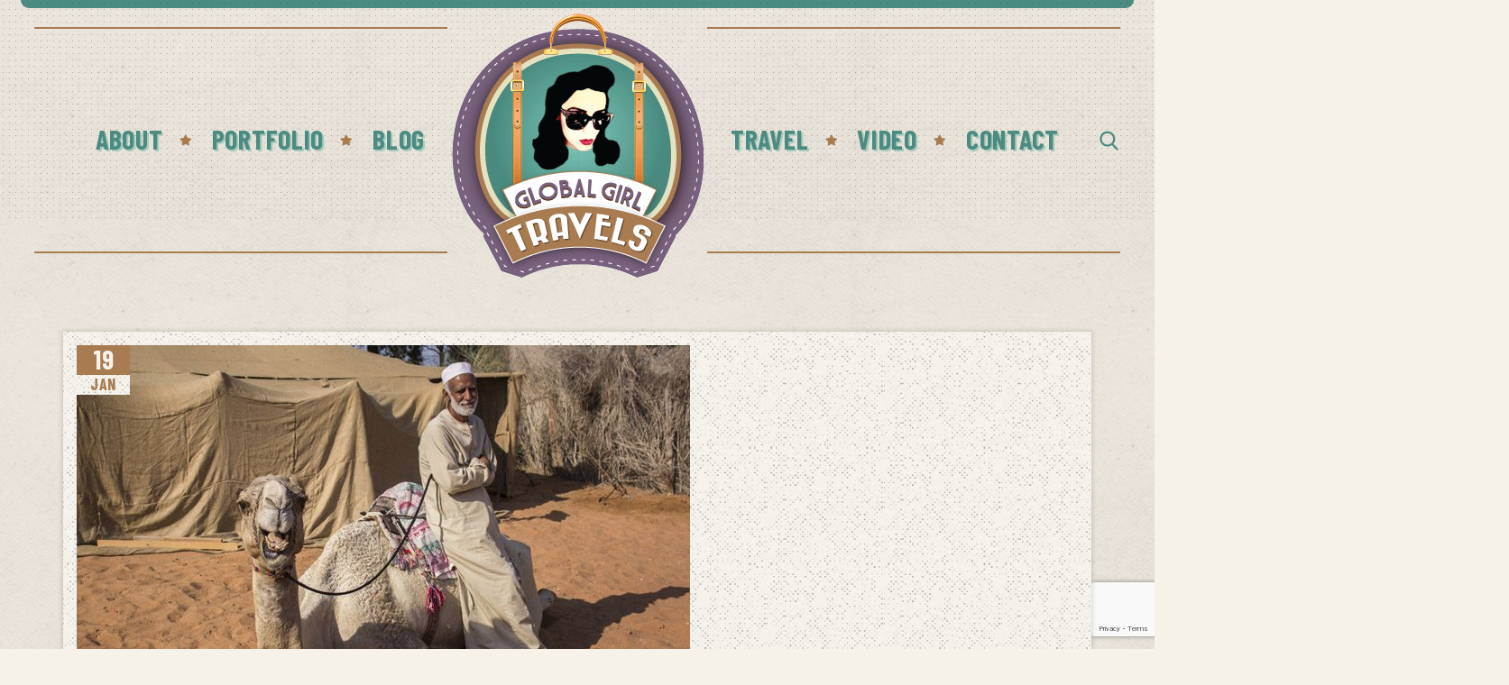

--- FILE ---
content_type: text/html; charset=utf-8
request_url: https://www.google.com/recaptcha/api2/anchor?ar=1&k=6LcY608aAAAAAHD4DKmMq_V_LYwIqS-yWxo6qxVl&co=aHR0cHM6Ly9nbG9iYWxnaXJsdHJhdmVscy5jb206NDQz&hl=en&v=PoyoqOPhxBO7pBk68S4YbpHZ&size=invisible&anchor-ms=20000&execute-ms=30000&cb=zcl83wlvn7x7
body_size: 48664
content:
<!DOCTYPE HTML><html dir="ltr" lang="en"><head><meta http-equiv="Content-Type" content="text/html; charset=UTF-8">
<meta http-equiv="X-UA-Compatible" content="IE=edge">
<title>reCAPTCHA</title>
<style type="text/css">
/* cyrillic-ext */
@font-face {
  font-family: 'Roboto';
  font-style: normal;
  font-weight: 400;
  font-stretch: 100%;
  src: url(//fonts.gstatic.com/s/roboto/v48/KFO7CnqEu92Fr1ME7kSn66aGLdTylUAMa3GUBHMdazTgWw.woff2) format('woff2');
  unicode-range: U+0460-052F, U+1C80-1C8A, U+20B4, U+2DE0-2DFF, U+A640-A69F, U+FE2E-FE2F;
}
/* cyrillic */
@font-face {
  font-family: 'Roboto';
  font-style: normal;
  font-weight: 400;
  font-stretch: 100%;
  src: url(//fonts.gstatic.com/s/roboto/v48/KFO7CnqEu92Fr1ME7kSn66aGLdTylUAMa3iUBHMdazTgWw.woff2) format('woff2');
  unicode-range: U+0301, U+0400-045F, U+0490-0491, U+04B0-04B1, U+2116;
}
/* greek-ext */
@font-face {
  font-family: 'Roboto';
  font-style: normal;
  font-weight: 400;
  font-stretch: 100%;
  src: url(//fonts.gstatic.com/s/roboto/v48/KFO7CnqEu92Fr1ME7kSn66aGLdTylUAMa3CUBHMdazTgWw.woff2) format('woff2');
  unicode-range: U+1F00-1FFF;
}
/* greek */
@font-face {
  font-family: 'Roboto';
  font-style: normal;
  font-weight: 400;
  font-stretch: 100%;
  src: url(//fonts.gstatic.com/s/roboto/v48/KFO7CnqEu92Fr1ME7kSn66aGLdTylUAMa3-UBHMdazTgWw.woff2) format('woff2');
  unicode-range: U+0370-0377, U+037A-037F, U+0384-038A, U+038C, U+038E-03A1, U+03A3-03FF;
}
/* math */
@font-face {
  font-family: 'Roboto';
  font-style: normal;
  font-weight: 400;
  font-stretch: 100%;
  src: url(//fonts.gstatic.com/s/roboto/v48/KFO7CnqEu92Fr1ME7kSn66aGLdTylUAMawCUBHMdazTgWw.woff2) format('woff2');
  unicode-range: U+0302-0303, U+0305, U+0307-0308, U+0310, U+0312, U+0315, U+031A, U+0326-0327, U+032C, U+032F-0330, U+0332-0333, U+0338, U+033A, U+0346, U+034D, U+0391-03A1, U+03A3-03A9, U+03B1-03C9, U+03D1, U+03D5-03D6, U+03F0-03F1, U+03F4-03F5, U+2016-2017, U+2034-2038, U+203C, U+2040, U+2043, U+2047, U+2050, U+2057, U+205F, U+2070-2071, U+2074-208E, U+2090-209C, U+20D0-20DC, U+20E1, U+20E5-20EF, U+2100-2112, U+2114-2115, U+2117-2121, U+2123-214F, U+2190, U+2192, U+2194-21AE, U+21B0-21E5, U+21F1-21F2, U+21F4-2211, U+2213-2214, U+2216-22FF, U+2308-230B, U+2310, U+2319, U+231C-2321, U+2336-237A, U+237C, U+2395, U+239B-23B7, U+23D0, U+23DC-23E1, U+2474-2475, U+25AF, U+25B3, U+25B7, U+25BD, U+25C1, U+25CA, U+25CC, U+25FB, U+266D-266F, U+27C0-27FF, U+2900-2AFF, U+2B0E-2B11, U+2B30-2B4C, U+2BFE, U+3030, U+FF5B, U+FF5D, U+1D400-1D7FF, U+1EE00-1EEFF;
}
/* symbols */
@font-face {
  font-family: 'Roboto';
  font-style: normal;
  font-weight: 400;
  font-stretch: 100%;
  src: url(//fonts.gstatic.com/s/roboto/v48/KFO7CnqEu92Fr1ME7kSn66aGLdTylUAMaxKUBHMdazTgWw.woff2) format('woff2');
  unicode-range: U+0001-000C, U+000E-001F, U+007F-009F, U+20DD-20E0, U+20E2-20E4, U+2150-218F, U+2190, U+2192, U+2194-2199, U+21AF, U+21E6-21F0, U+21F3, U+2218-2219, U+2299, U+22C4-22C6, U+2300-243F, U+2440-244A, U+2460-24FF, U+25A0-27BF, U+2800-28FF, U+2921-2922, U+2981, U+29BF, U+29EB, U+2B00-2BFF, U+4DC0-4DFF, U+FFF9-FFFB, U+10140-1018E, U+10190-1019C, U+101A0, U+101D0-101FD, U+102E0-102FB, U+10E60-10E7E, U+1D2C0-1D2D3, U+1D2E0-1D37F, U+1F000-1F0FF, U+1F100-1F1AD, U+1F1E6-1F1FF, U+1F30D-1F30F, U+1F315, U+1F31C, U+1F31E, U+1F320-1F32C, U+1F336, U+1F378, U+1F37D, U+1F382, U+1F393-1F39F, U+1F3A7-1F3A8, U+1F3AC-1F3AF, U+1F3C2, U+1F3C4-1F3C6, U+1F3CA-1F3CE, U+1F3D4-1F3E0, U+1F3ED, U+1F3F1-1F3F3, U+1F3F5-1F3F7, U+1F408, U+1F415, U+1F41F, U+1F426, U+1F43F, U+1F441-1F442, U+1F444, U+1F446-1F449, U+1F44C-1F44E, U+1F453, U+1F46A, U+1F47D, U+1F4A3, U+1F4B0, U+1F4B3, U+1F4B9, U+1F4BB, U+1F4BF, U+1F4C8-1F4CB, U+1F4D6, U+1F4DA, U+1F4DF, U+1F4E3-1F4E6, U+1F4EA-1F4ED, U+1F4F7, U+1F4F9-1F4FB, U+1F4FD-1F4FE, U+1F503, U+1F507-1F50B, U+1F50D, U+1F512-1F513, U+1F53E-1F54A, U+1F54F-1F5FA, U+1F610, U+1F650-1F67F, U+1F687, U+1F68D, U+1F691, U+1F694, U+1F698, U+1F6AD, U+1F6B2, U+1F6B9-1F6BA, U+1F6BC, U+1F6C6-1F6CF, U+1F6D3-1F6D7, U+1F6E0-1F6EA, U+1F6F0-1F6F3, U+1F6F7-1F6FC, U+1F700-1F7FF, U+1F800-1F80B, U+1F810-1F847, U+1F850-1F859, U+1F860-1F887, U+1F890-1F8AD, U+1F8B0-1F8BB, U+1F8C0-1F8C1, U+1F900-1F90B, U+1F93B, U+1F946, U+1F984, U+1F996, U+1F9E9, U+1FA00-1FA6F, U+1FA70-1FA7C, U+1FA80-1FA89, U+1FA8F-1FAC6, U+1FACE-1FADC, U+1FADF-1FAE9, U+1FAF0-1FAF8, U+1FB00-1FBFF;
}
/* vietnamese */
@font-face {
  font-family: 'Roboto';
  font-style: normal;
  font-weight: 400;
  font-stretch: 100%;
  src: url(//fonts.gstatic.com/s/roboto/v48/KFO7CnqEu92Fr1ME7kSn66aGLdTylUAMa3OUBHMdazTgWw.woff2) format('woff2');
  unicode-range: U+0102-0103, U+0110-0111, U+0128-0129, U+0168-0169, U+01A0-01A1, U+01AF-01B0, U+0300-0301, U+0303-0304, U+0308-0309, U+0323, U+0329, U+1EA0-1EF9, U+20AB;
}
/* latin-ext */
@font-face {
  font-family: 'Roboto';
  font-style: normal;
  font-weight: 400;
  font-stretch: 100%;
  src: url(//fonts.gstatic.com/s/roboto/v48/KFO7CnqEu92Fr1ME7kSn66aGLdTylUAMa3KUBHMdazTgWw.woff2) format('woff2');
  unicode-range: U+0100-02BA, U+02BD-02C5, U+02C7-02CC, U+02CE-02D7, U+02DD-02FF, U+0304, U+0308, U+0329, U+1D00-1DBF, U+1E00-1E9F, U+1EF2-1EFF, U+2020, U+20A0-20AB, U+20AD-20C0, U+2113, U+2C60-2C7F, U+A720-A7FF;
}
/* latin */
@font-face {
  font-family: 'Roboto';
  font-style: normal;
  font-weight: 400;
  font-stretch: 100%;
  src: url(//fonts.gstatic.com/s/roboto/v48/KFO7CnqEu92Fr1ME7kSn66aGLdTylUAMa3yUBHMdazQ.woff2) format('woff2');
  unicode-range: U+0000-00FF, U+0131, U+0152-0153, U+02BB-02BC, U+02C6, U+02DA, U+02DC, U+0304, U+0308, U+0329, U+2000-206F, U+20AC, U+2122, U+2191, U+2193, U+2212, U+2215, U+FEFF, U+FFFD;
}
/* cyrillic-ext */
@font-face {
  font-family: 'Roboto';
  font-style: normal;
  font-weight: 500;
  font-stretch: 100%;
  src: url(//fonts.gstatic.com/s/roboto/v48/KFO7CnqEu92Fr1ME7kSn66aGLdTylUAMa3GUBHMdazTgWw.woff2) format('woff2');
  unicode-range: U+0460-052F, U+1C80-1C8A, U+20B4, U+2DE0-2DFF, U+A640-A69F, U+FE2E-FE2F;
}
/* cyrillic */
@font-face {
  font-family: 'Roboto';
  font-style: normal;
  font-weight: 500;
  font-stretch: 100%;
  src: url(//fonts.gstatic.com/s/roboto/v48/KFO7CnqEu92Fr1ME7kSn66aGLdTylUAMa3iUBHMdazTgWw.woff2) format('woff2');
  unicode-range: U+0301, U+0400-045F, U+0490-0491, U+04B0-04B1, U+2116;
}
/* greek-ext */
@font-face {
  font-family: 'Roboto';
  font-style: normal;
  font-weight: 500;
  font-stretch: 100%;
  src: url(//fonts.gstatic.com/s/roboto/v48/KFO7CnqEu92Fr1ME7kSn66aGLdTylUAMa3CUBHMdazTgWw.woff2) format('woff2');
  unicode-range: U+1F00-1FFF;
}
/* greek */
@font-face {
  font-family: 'Roboto';
  font-style: normal;
  font-weight: 500;
  font-stretch: 100%;
  src: url(//fonts.gstatic.com/s/roboto/v48/KFO7CnqEu92Fr1ME7kSn66aGLdTylUAMa3-UBHMdazTgWw.woff2) format('woff2');
  unicode-range: U+0370-0377, U+037A-037F, U+0384-038A, U+038C, U+038E-03A1, U+03A3-03FF;
}
/* math */
@font-face {
  font-family: 'Roboto';
  font-style: normal;
  font-weight: 500;
  font-stretch: 100%;
  src: url(//fonts.gstatic.com/s/roboto/v48/KFO7CnqEu92Fr1ME7kSn66aGLdTylUAMawCUBHMdazTgWw.woff2) format('woff2');
  unicode-range: U+0302-0303, U+0305, U+0307-0308, U+0310, U+0312, U+0315, U+031A, U+0326-0327, U+032C, U+032F-0330, U+0332-0333, U+0338, U+033A, U+0346, U+034D, U+0391-03A1, U+03A3-03A9, U+03B1-03C9, U+03D1, U+03D5-03D6, U+03F0-03F1, U+03F4-03F5, U+2016-2017, U+2034-2038, U+203C, U+2040, U+2043, U+2047, U+2050, U+2057, U+205F, U+2070-2071, U+2074-208E, U+2090-209C, U+20D0-20DC, U+20E1, U+20E5-20EF, U+2100-2112, U+2114-2115, U+2117-2121, U+2123-214F, U+2190, U+2192, U+2194-21AE, U+21B0-21E5, U+21F1-21F2, U+21F4-2211, U+2213-2214, U+2216-22FF, U+2308-230B, U+2310, U+2319, U+231C-2321, U+2336-237A, U+237C, U+2395, U+239B-23B7, U+23D0, U+23DC-23E1, U+2474-2475, U+25AF, U+25B3, U+25B7, U+25BD, U+25C1, U+25CA, U+25CC, U+25FB, U+266D-266F, U+27C0-27FF, U+2900-2AFF, U+2B0E-2B11, U+2B30-2B4C, U+2BFE, U+3030, U+FF5B, U+FF5D, U+1D400-1D7FF, U+1EE00-1EEFF;
}
/* symbols */
@font-face {
  font-family: 'Roboto';
  font-style: normal;
  font-weight: 500;
  font-stretch: 100%;
  src: url(//fonts.gstatic.com/s/roboto/v48/KFO7CnqEu92Fr1ME7kSn66aGLdTylUAMaxKUBHMdazTgWw.woff2) format('woff2');
  unicode-range: U+0001-000C, U+000E-001F, U+007F-009F, U+20DD-20E0, U+20E2-20E4, U+2150-218F, U+2190, U+2192, U+2194-2199, U+21AF, U+21E6-21F0, U+21F3, U+2218-2219, U+2299, U+22C4-22C6, U+2300-243F, U+2440-244A, U+2460-24FF, U+25A0-27BF, U+2800-28FF, U+2921-2922, U+2981, U+29BF, U+29EB, U+2B00-2BFF, U+4DC0-4DFF, U+FFF9-FFFB, U+10140-1018E, U+10190-1019C, U+101A0, U+101D0-101FD, U+102E0-102FB, U+10E60-10E7E, U+1D2C0-1D2D3, U+1D2E0-1D37F, U+1F000-1F0FF, U+1F100-1F1AD, U+1F1E6-1F1FF, U+1F30D-1F30F, U+1F315, U+1F31C, U+1F31E, U+1F320-1F32C, U+1F336, U+1F378, U+1F37D, U+1F382, U+1F393-1F39F, U+1F3A7-1F3A8, U+1F3AC-1F3AF, U+1F3C2, U+1F3C4-1F3C6, U+1F3CA-1F3CE, U+1F3D4-1F3E0, U+1F3ED, U+1F3F1-1F3F3, U+1F3F5-1F3F7, U+1F408, U+1F415, U+1F41F, U+1F426, U+1F43F, U+1F441-1F442, U+1F444, U+1F446-1F449, U+1F44C-1F44E, U+1F453, U+1F46A, U+1F47D, U+1F4A3, U+1F4B0, U+1F4B3, U+1F4B9, U+1F4BB, U+1F4BF, U+1F4C8-1F4CB, U+1F4D6, U+1F4DA, U+1F4DF, U+1F4E3-1F4E6, U+1F4EA-1F4ED, U+1F4F7, U+1F4F9-1F4FB, U+1F4FD-1F4FE, U+1F503, U+1F507-1F50B, U+1F50D, U+1F512-1F513, U+1F53E-1F54A, U+1F54F-1F5FA, U+1F610, U+1F650-1F67F, U+1F687, U+1F68D, U+1F691, U+1F694, U+1F698, U+1F6AD, U+1F6B2, U+1F6B9-1F6BA, U+1F6BC, U+1F6C6-1F6CF, U+1F6D3-1F6D7, U+1F6E0-1F6EA, U+1F6F0-1F6F3, U+1F6F7-1F6FC, U+1F700-1F7FF, U+1F800-1F80B, U+1F810-1F847, U+1F850-1F859, U+1F860-1F887, U+1F890-1F8AD, U+1F8B0-1F8BB, U+1F8C0-1F8C1, U+1F900-1F90B, U+1F93B, U+1F946, U+1F984, U+1F996, U+1F9E9, U+1FA00-1FA6F, U+1FA70-1FA7C, U+1FA80-1FA89, U+1FA8F-1FAC6, U+1FACE-1FADC, U+1FADF-1FAE9, U+1FAF0-1FAF8, U+1FB00-1FBFF;
}
/* vietnamese */
@font-face {
  font-family: 'Roboto';
  font-style: normal;
  font-weight: 500;
  font-stretch: 100%;
  src: url(//fonts.gstatic.com/s/roboto/v48/KFO7CnqEu92Fr1ME7kSn66aGLdTylUAMa3OUBHMdazTgWw.woff2) format('woff2');
  unicode-range: U+0102-0103, U+0110-0111, U+0128-0129, U+0168-0169, U+01A0-01A1, U+01AF-01B0, U+0300-0301, U+0303-0304, U+0308-0309, U+0323, U+0329, U+1EA0-1EF9, U+20AB;
}
/* latin-ext */
@font-face {
  font-family: 'Roboto';
  font-style: normal;
  font-weight: 500;
  font-stretch: 100%;
  src: url(//fonts.gstatic.com/s/roboto/v48/KFO7CnqEu92Fr1ME7kSn66aGLdTylUAMa3KUBHMdazTgWw.woff2) format('woff2');
  unicode-range: U+0100-02BA, U+02BD-02C5, U+02C7-02CC, U+02CE-02D7, U+02DD-02FF, U+0304, U+0308, U+0329, U+1D00-1DBF, U+1E00-1E9F, U+1EF2-1EFF, U+2020, U+20A0-20AB, U+20AD-20C0, U+2113, U+2C60-2C7F, U+A720-A7FF;
}
/* latin */
@font-face {
  font-family: 'Roboto';
  font-style: normal;
  font-weight: 500;
  font-stretch: 100%;
  src: url(//fonts.gstatic.com/s/roboto/v48/KFO7CnqEu92Fr1ME7kSn66aGLdTylUAMa3yUBHMdazQ.woff2) format('woff2');
  unicode-range: U+0000-00FF, U+0131, U+0152-0153, U+02BB-02BC, U+02C6, U+02DA, U+02DC, U+0304, U+0308, U+0329, U+2000-206F, U+20AC, U+2122, U+2191, U+2193, U+2212, U+2215, U+FEFF, U+FFFD;
}
/* cyrillic-ext */
@font-face {
  font-family: 'Roboto';
  font-style: normal;
  font-weight: 900;
  font-stretch: 100%;
  src: url(//fonts.gstatic.com/s/roboto/v48/KFO7CnqEu92Fr1ME7kSn66aGLdTylUAMa3GUBHMdazTgWw.woff2) format('woff2');
  unicode-range: U+0460-052F, U+1C80-1C8A, U+20B4, U+2DE0-2DFF, U+A640-A69F, U+FE2E-FE2F;
}
/* cyrillic */
@font-face {
  font-family: 'Roboto';
  font-style: normal;
  font-weight: 900;
  font-stretch: 100%;
  src: url(//fonts.gstatic.com/s/roboto/v48/KFO7CnqEu92Fr1ME7kSn66aGLdTylUAMa3iUBHMdazTgWw.woff2) format('woff2');
  unicode-range: U+0301, U+0400-045F, U+0490-0491, U+04B0-04B1, U+2116;
}
/* greek-ext */
@font-face {
  font-family: 'Roboto';
  font-style: normal;
  font-weight: 900;
  font-stretch: 100%;
  src: url(//fonts.gstatic.com/s/roboto/v48/KFO7CnqEu92Fr1ME7kSn66aGLdTylUAMa3CUBHMdazTgWw.woff2) format('woff2');
  unicode-range: U+1F00-1FFF;
}
/* greek */
@font-face {
  font-family: 'Roboto';
  font-style: normal;
  font-weight: 900;
  font-stretch: 100%;
  src: url(//fonts.gstatic.com/s/roboto/v48/KFO7CnqEu92Fr1ME7kSn66aGLdTylUAMa3-UBHMdazTgWw.woff2) format('woff2');
  unicode-range: U+0370-0377, U+037A-037F, U+0384-038A, U+038C, U+038E-03A1, U+03A3-03FF;
}
/* math */
@font-face {
  font-family: 'Roboto';
  font-style: normal;
  font-weight: 900;
  font-stretch: 100%;
  src: url(//fonts.gstatic.com/s/roboto/v48/KFO7CnqEu92Fr1ME7kSn66aGLdTylUAMawCUBHMdazTgWw.woff2) format('woff2');
  unicode-range: U+0302-0303, U+0305, U+0307-0308, U+0310, U+0312, U+0315, U+031A, U+0326-0327, U+032C, U+032F-0330, U+0332-0333, U+0338, U+033A, U+0346, U+034D, U+0391-03A1, U+03A3-03A9, U+03B1-03C9, U+03D1, U+03D5-03D6, U+03F0-03F1, U+03F4-03F5, U+2016-2017, U+2034-2038, U+203C, U+2040, U+2043, U+2047, U+2050, U+2057, U+205F, U+2070-2071, U+2074-208E, U+2090-209C, U+20D0-20DC, U+20E1, U+20E5-20EF, U+2100-2112, U+2114-2115, U+2117-2121, U+2123-214F, U+2190, U+2192, U+2194-21AE, U+21B0-21E5, U+21F1-21F2, U+21F4-2211, U+2213-2214, U+2216-22FF, U+2308-230B, U+2310, U+2319, U+231C-2321, U+2336-237A, U+237C, U+2395, U+239B-23B7, U+23D0, U+23DC-23E1, U+2474-2475, U+25AF, U+25B3, U+25B7, U+25BD, U+25C1, U+25CA, U+25CC, U+25FB, U+266D-266F, U+27C0-27FF, U+2900-2AFF, U+2B0E-2B11, U+2B30-2B4C, U+2BFE, U+3030, U+FF5B, U+FF5D, U+1D400-1D7FF, U+1EE00-1EEFF;
}
/* symbols */
@font-face {
  font-family: 'Roboto';
  font-style: normal;
  font-weight: 900;
  font-stretch: 100%;
  src: url(//fonts.gstatic.com/s/roboto/v48/KFO7CnqEu92Fr1ME7kSn66aGLdTylUAMaxKUBHMdazTgWw.woff2) format('woff2');
  unicode-range: U+0001-000C, U+000E-001F, U+007F-009F, U+20DD-20E0, U+20E2-20E4, U+2150-218F, U+2190, U+2192, U+2194-2199, U+21AF, U+21E6-21F0, U+21F3, U+2218-2219, U+2299, U+22C4-22C6, U+2300-243F, U+2440-244A, U+2460-24FF, U+25A0-27BF, U+2800-28FF, U+2921-2922, U+2981, U+29BF, U+29EB, U+2B00-2BFF, U+4DC0-4DFF, U+FFF9-FFFB, U+10140-1018E, U+10190-1019C, U+101A0, U+101D0-101FD, U+102E0-102FB, U+10E60-10E7E, U+1D2C0-1D2D3, U+1D2E0-1D37F, U+1F000-1F0FF, U+1F100-1F1AD, U+1F1E6-1F1FF, U+1F30D-1F30F, U+1F315, U+1F31C, U+1F31E, U+1F320-1F32C, U+1F336, U+1F378, U+1F37D, U+1F382, U+1F393-1F39F, U+1F3A7-1F3A8, U+1F3AC-1F3AF, U+1F3C2, U+1F3C4-1F3C6, U+1F3CA-1F3CE, U+1F3D4-1F3E0, U+1F3ED, U+1F3F1-1F3F3, U+1F3F5-1F3F7, U+1F408, U+1F415, U+1F41F, U+1F426, U+1F43F, U+1F441-1F442, U+1F444, U+1F446-1F449, U+1F44C-1F44E, U+1F453, U+1F46A, U+1F47D, U+1F4A3, U+1F4B0, U+1F4B3, U+1F4B9, U+1F4BB, U+1F4BF, U+1F4C8-1F4CB, U+1F4D6, U+1F4DA, U+1F4DF, U+1F4E3-1F4E6, U+1F4EA-1F4ED, U+1F4F7, U+1F4F9-1F4FB, U+1F4FD-1F4FE, U+1F503, U+1F507-1F50B, U+1F50D, U+1F512-1F513, U+1F53E-1F54A, U+1F54F-1F5FA, U+1F610, U+1F650-1F67F, U+1F687, U+1F68D, U+1F691, U+1F694, U+1F698, U+1F6AD, U+1F6B2, U+1F6B9-1F6BA, U+1F6BC, U+1F6C6-1F6CF, U+1F6D3-1F6D7, U+1F6E0-1F6EA, U+1F6F0-1F6F3, U+1F6F7-1F6FC, U+1F700-1F7FF, U+1F800-1F80B, U+1F810-1F847, U+1F850-1F859, U+1F860-1F887, U+1F890-1F8AD, U+1F8B0-1F8BB, U+1F8C0-1F8C1, U+1F900-1F90B, U+1F93B, U+1F946, U+1F984, U+1F996, U+1F9E9, U+1FA00-1FA6F, U+1FA70-1FA7C, U+1FA80-1FA89, U+1FA8F-1FAC6, U+1FACE-1FADC, U+1FADF-1FAE9, U+1FAF0-1FAF8, U+1FB00-1FBFF;
}
/* vietnamese */
@font-face {
  font-family: 'Roboto';
  font-style: normal;
  font-weight: 900;
  font-stretch: 100%;
  src: url(//fonts.gstatic.com/s/roboto/v48/KFO7CnqEu92Fr1ME7kSn66aGLdTylUAMa3OUBHMdazTgWw.woff2) format('woff2');
  unicode-range: U+0102-0103, U+0110-0111, U+0128-0129, U+0168-0169, U+01A0-01A1, U+01AF-01B0, U+0300-0301, U+0303-0304, U+0308-0309, U+0323, U+0329, U+1EA0-1EF9, U+20AB;
}
/* latin-ext */
@font-face {
  font-family: 'Roboto';
  font-style: normal;
  font-weight: 900;
  font-stretch: 100%;
  src: url(//fonts.gstatic.com/s/roboto/v48/KFO7CnqEu92Fr1ME7kSn66aGLdTylUAMa3KUBHMdazTgWw.woff2) format('woff2');
  unicode-range: U+0100-02BA, U+02BD-02C5, U+02C7-02CC, U+02CE-02D7, U+02DD-02FF, U+0304, U+0308, U+0329, U+1D00-1DBF, U+1E00-1E9F, U+1EF2-1EFF, U+2020, U+20A0-20AB, U+20AD-20C0, U+2113, U+2C60-2C7F, U+A720-A7FF;
}
/* latin */
@font-face {
  font-family: 'Roboto';
  font-style: normal;
  font-weight: 900;
  font-stretch: 100%;
  src: url(//fonts.gstatic.com/s/roboto/v48/KFO7CnqEu92Fr1ME7kSn66aGLdTylUAMa3yUBHMdazQ.woff2) format('woff2');
  unicode-range: U+0000-00FF, U+0131, U+0152-0153, U+02BB-02BC, U+02C6, U+02DA, U+02DC, U+0304, U+0308, U+0329, U+2000-206F, U+20AC, U+2122, U+2191, U+2193, U+2212, U+2215, U+FEFF, U+FFFD;
}

</style>
<link rel="stylesheet" type="text/css" href="https://www.gstatic.com/recaptcha/releases/PoyoqOPhxBO7pBk68S4YbpHZ/styles__ltr.css">
<script nonce="IDB9h7fpxCuNykRLi4QQQw" type="text/javascript">window['__recaptcha_api'] = 'https://www.google.com/recaptcha/api2/';</script>
<script type="text/javascript" src="https://www.gstatic.com/recaptcha/releases/PoyoqOPhxBO7pBk68S4YbpHZ/recaptcha__en.js" nonce="IDB9h7fpxCuNykRLi4QQQw">
      
    </script></head>
<body><div id="rc-anchor-alert" class="rc-anchor-alert"></div>
<input type="hidden" id="recaptcha-token" value="[base64]">
<script type="text/javascript" nonce="IDB9h7fpxCuNykRLi4QQQw">
      recaptcha.anchor.Main.init("[\x22ainput\x22,[\x22bgdata\x22,\x22\x22,\[base64]/[base64]/MjU1Ong/[base64]/[base64]/[base64]/[base64]/[base64]/[base64]/[base64]/[base64]/[base64]/[base64]/[base64]/[base64]/[base64]/[base64]/[base64]\\u003d\x22,\[base64]\\u003d\\u003d\x22,\x22S8Odwo4cK8Oow45VwoPDj8O8c3U4SsKrw6ZjQMKtRXLDucOzwrxTfcOXw7rCggDCpggGwqUkwop5a8KIVMKaJQXDpWR8ecKRwr3Dj8KRw5DDrsKaw5fDvDvCsmjCpcK4wqvCkcK9w7HCgSbDu8KLC8KPVmrDicO6wpPDmMOZw7/CssOiwq0HUMKowql3fCI2wqQjwpgdBcKowqHDqU/DosKrw5bCn8ObPUFGwoYdwqHCvMKgwrMtGcKZDUDDocOzwqzCtMOPwr/CmT3DkybCgMOAw4LDlcOPwpsKwqRAIMOfwqolwpJcY8OJwqAefMKEw5tJSsKOwrVuw4Fqw5HCnDnDngrCs2HCncO/OcKqw5tIwrzDgsOAF8OMIhQXBcKSTw55TMOOJsKebMOyLcOSwrnDg3HDlsK1w4rCmCLDhA9CehrCojUaw5NQw7Y3wovCtRzDpSjDhMKJH8OUwqpQwq7DjMKRw4PDr19UcMK/[base64]/E3xDwrTCp25Ww4XDvMOIScObw5LCgcOqXG0SNsOnwoM1QcOFT3M5N8O5w5LCk8OPw4/Cl8K4PcKXwqA2EcKFwqvCihrDmsOSfmfDtgABwqtZwq3CrMOuwqp4XWvDvcOZFhxXFmJtwpDDlFNjw7zCvcKZWsOKFWx5w4IYB8Kxw4nClMO2wr/CncONW1RABjJNGFMGwrbDlElccMOfwqQdwolbEMKTHsKBOsKXw7DDk8KON8O7wrrCrcKww641w6Mjw6QTdcK3bjJXwqbDgMOowrzCgcOIwo3DlW3CrUjDnsOVwrF5wq7Cj8KTfsKewph3WMONw6TCsicCHsKswp0Gw6sPwpXDrcK/wq9rP8K/[base64]/CnETDncOFwqTDsiUfw6jCgcOVR8OafsOUwrIWW3NIw53DgsO7wr8tdUfDtMKIw4rCsE4Kw5PDlsOVV1TDmMO3JRTCnMO/DxLDqH8Mwr7CnwrDpXF6w4lfaMKdO01BwpPCr8KOw47CrsKFw4zDnV5nGcKuw7rCm8K/aG9Uw5bDlFB7w53Ch0Vrw6HDsMOxJkfDs0nCpMKZHXdzwpnCkcKzw5MjwrvCt8O4woEpw5fCvsKXC2MHUT57AMKew5/DlUgJw7wqM3fDtMOie8O2KcKmaTFfwq/DoQNywpnCpwjDh8O2w5gmZMOEwoxbVMK8aMKow4ZVw7bDusK9bCHClsKtw5jDv8OnwpvCvMKpdDs+w5AHTijCoMKVwrLDtsObw77CssOAwr/ChQHDr25wwp/DqcKJDA19XAbDiBNvwqjCu8OIwrPDgkfCi8KDw5BDw6XCoMKWw7QWVcOFwoDCixLDsy7DlB5eUDrCgVURSSMdwrlOXcOOABEGYjbCisO3w7dFw5Nsw4jDjy3DoF3DgcKUwpDCiMKxwqsHLMOie8Ore1MlJMKOw5HCgw9WH3/Du8K/[base64]/CmsKaw7TCri7CjBYkPXNfWkvDksOAQsOzJMKCJcK6wr4nIXtHDkfCnA3ChXNIwo7DtnpmPsKtwr3Dj8KKwrpXw4JPwqLDgcKWwqbCtcOiLMODw4nDicKJwrZeWGvCicOsw43CscO/dGbDt8ObwoTDkMKVExXDoBk6wohQP8Kkw6PDnyFmwrsTQ8KmU3UkXlVGwpHDhmwVFMKRd8KcITADUmN4DcOGw7bCicKOQcKLKwpAGXPCgDgTfhHCssKBwqnChWjDrDvDmsKMwrjDugDDrUHCq8OjE8OpDsK6wr3DtMK5FcKPOcOYwp/CjQzCp2nDgFpyw6jDiMO0ayBZwrXDtjJYw40ew4NGwol8K3EZwpQmw6hBaA5JX1jDhEfDpcOCWihDwp0peg/[base64]/Du0nCiyMEQ8OVKsOlwrIkw6DDrB9swrfCjMKlwoXCuAXCgFF9HBXDhcOwwqMIFXtiNcKGw57DnDPDqQh7eFrDucKkw6/Dl8OiRsORwrTCiSUpwoNfJ11wOGbDl8K1UcOGw5MHw7HChC3CglzDk04OI8KrR3IHe15iZcKrKsOhwo/CkA7CrMKzw6RmwqPDtyzDv8O1V8O2DcOVdkppWF0vw5gaR3rCqcKRUkkzw5LDiHdPWsKtXk/DiSHDtWk2e8OAPy/[base64]/[base64]/Cpn9GwqQRZWPCiMKhw5dFYGMfLMOkw4kVI8KKd8OYwrdDw7JgTzTCq39ew5/Ci8K0Om48w4gmwq8vUsKew7zCk0fDhsOBZMO8wqHCpgV8dBPDjMKswprCvGvDmUdhw5BWBV/[base64]/w77CpFNlXsOdw6nDgjMUDFTDvGgdw7UNCsOww6F9fn3Dj8KOXw4ow6FUdcO1w7TDhsKQDcKaDsKgwrnDnMKwSE1pwokHJMKyNMODwqbDt07CrMKiw7bChgtWU8OGO17CgjAWw6FAZnZPwpvCuVZPw5PCgMO/w5MpBcOhwqfCnsKkMMOzwrbDr8OfwrjCuzzClUZqTRfDicKkJhhCwrbDgMOKwql5wrnCicKTwpDCiBVGXllNwpY2wpjDnhY6w6tjw6wuw4bCksO/dsKkWsOfwr7CjMKBwqjCm3RDw6bCrsOeBAoCbMOYIBDCo2rCkz7Ci8OXS8KCw4rCnsO3W2vCt8K+wqkjPcOKw4rDkVrCv8KtNnbCilDCkh7CqnXDusOow414w63CjDTDgFk5w7Ajw4dND8KHdMKdwqxIwogtwrfCgVTCqjNLw6TDuXvColLDiz4Zwp/DtcKYw5FYTxjDnhHCpMOIw4U8w5TDnMKuwo/CmU7CjMOvwqDDisOBw4sJWQLCmGHDvlktOHnDikQKw5IQw4vCqTjCtX7CsMO0wqjCkD8MwrLCmcKtwpkRdMOpwpVoD0/[base64]/CoT1EOsK9SsKBwrh/[base64]/wp9NwqYjRcK1wpbCgB7Cpk5fZ8KAScKrwo0/N1JGXxYkScK6w5/[base64]/DohTDpsKlwppWEAQKC8OlcXN/w5gqw5JSTMKOw51tTGTDv8O0w4zCp8K6csKGwpxDXk/Cv1XCkcO/TMOyw5TCgMKCwofCn8K9wr7DtUMww4oveGHDhyd7UlTDuxjCnsKnw6TDrUEvwpRuw5NGwrocVcKHb8OpAGfDosOsw6kkKy1fZ8KaAxYabMK3wqtqb8OVB8OVcMK7dgXDoWBpEcKSw6lbwqHDuMKfwoPDoMKmaQ8rwoRHEsKrwpHCrsKNa8KmWsKLw5pHw51Nwo/DmFTCu8KQMX8dXlXDjEnCtjMMR2JFc1nDkDjDigjDlcO6WRQgb8KGwq7CuXzDmAXDucKhwrHCv8O3wpVJw459BnrDoFjCmD3DsSjCgybCncOTHsKcUMKPw6LDnDo9dm3CtsKLwrlxw7lCYDnCtD88AAlWwp9hBkMbw5Qgwr/DicOZwpJEOMKIwqcdO0JNXU/DscKAasKVW8OhAgRowqpQH8KTRX5mwqcMwpcMw6vDvcOBwqQtdCLDksKPw4jDpy5dHwxDYcKRY1rDnMKEwp1/YsKKd2MSF8OxXsOtwpNhI2M0XsOnTm7DgQ/ChsKHw6DClMO6dMK8woc3w6bDpsKzOCTCq8O3KcK6R3xdRMO3JWHCsEc/w7fDoHHDpXLCqnzDrBzDr1Q+woTDoQjDtsO2OBszKcKTwr5rw7A/woXDpEcmw5NDEsKkRxTCk8KJccORemXCpRPDvA0OOw8UHsOgEMODw5oww5xfFcOLw4DDkksjJk3Dm8KUwr9dLsOqJ3zDksO1wrPCisKqwptGwpA5a3hdTHvDixjDuEbDrHnCrsKNW8OhE8OWUGrDp8OjDSLCgFR0TlHDmcK/N8O6wrEKNl8Hb8OIYMOsw7NpZ8OEw6HDsnABJD3CmRlTwogSwqTCg1DDsHNKw61kwrXCs17Dt8KDT8KbwrrCrhQTwrrDlmk6T8KsfF0hw55zw4Iuw7xawq11QcKrIsKVcsOoYcOwFsOkw63Csm/[base64]/DmEdUw4zCscKqHSIyCR4WbcOYE3nCqgFFRxxaAD3ClwnCicOyFX8CwplKC8OMIsKUAcOpwpN0wrDDpFhQCATCtDBQWyZUw55EdjfCvMKyLG7ColAUwrkpI3c/w5LDusOJwp7CncOBw4lgw6fCkBtmwqbDn8Onw4jCscOcQwdeG8O3XADCn8KSQcOQMSvCkBMxw73CtMOmw4DDjsKNw5EFZsObIT/DucOWw5wrw6zDlwzDtMODc8O1L8ObW8KxX0RWw6RIH8OfEE3DkcOMXDzCsDLDiQhsXMKaw61Rwr9bwpILw4w9wpUxw4VGfw8Ewph5wrNHRWHCq8KhDcKFKsKeL8KoUMOGXmfDuA8Bw69MYyvCksO8eXk6HcOwRjPCs8O2UsOMwrHDu8KqSBDDqMKqAQ/ChcKAw67ChMOzw7I1dMOCw7I4JAPDnRLCrgPChsOURcK+B8OkelZ/[base64]/[base64]/CjsKUwr3DvC1PAiLDgyMdw5RDw5RWQMKXwrfCj8KWwrkbw5rCqnoFw6bDmcO4w6nDpGsYwqpFwrJ7IMKOw5DCkS7Ch13CrsODVMKfw5jDi8KPPsO6woXCrcORwrMaw71jek/DmcKDNTpSw57CjMKNwqXDqMKswqF5w7LDhcOUwp4Nw7zCkMOBwrzCvMOLUjMYVQXDj8KmTcKoIXPDigElbFHCogt1w4TCoS/CjsKXwr0rwr0rY0d+WMK6w5EtIWpVwqnDuz4Ow7jDuMO6bxFYwqIcw7PDtsORGMOmw7DDj0sGw5/ChcOgH1bCrMKdw4DCgh8fC1d2w55cXsKwUnzCvi7Cs8O9HsKiDcK/woPClBzDrsOhSMKGwqrDk8K2PsODwohLw4/CklZ9SMKHwpNhBiXCvGHCksKiwqnDqsO4w7RxworCultsEsO9w6NLwoZvw7RQw5/DuMKEb8KswrfDrMKvcUkzQCLDhxN6M8Kgw7YJf0sIZmXDuQTDuMK/w6RxAMKfw4lPOcOGw4vCkMK1X8KTw6s3wqd9w6vCi3XCmnDDl8OFJMK8KcO6wqPDkV51M1k+wrvCgsO5esO9woQad8OddzXCvsKYw7jCkTjClcKTw5LCh8OvEsOYeBRPZcKpMSAWwpVwwoPDuhp1wqBNwqk/UTnDr8KAw6duHcKtwonCuDtzR8Kkw6bCn2LDlg8jw7FawosXDcKOc1QywpjCtcO2OFRrw4ZAw5XDhTMew43CvQcWdlHCkDAZYMK0w5vDmmRYC8OWek0lEsO+bgsKw7zChsK/[base64]/DocO3RTR1w6Q+wrMjw4DCvgnCmsK/VMK+wrjDnQNYwopNwrgwwrZMwqzCuW/DuX7Don13w7nCs8Ouwr7Dl1HCrMOCw7rDv2HClB3Cu3jDk8OFQhfDixzDqsOoworCmMK/[base64]/[base64]/DuDZvw6xINFTDpHXCvGI/wpgPw6tuwpgDbmfDiMKTw648fSRhU2cVbkRtVcOEexpWw51Nw63CuMOzwpo+RG1fw5MKIzhzwo7DpcOoeGfColJmPsK4TTRYIcOFw5jDpcOYwqMlJMK7axgfAsKBZMOnwqg/[base64]/ClXkGfcOuOCsVwrQtwr3DszzCosO3wrU6fcK3UzrDhzLCsMKjf1PCq1rCsxMSRsORWWUGXVzDkMOCw7cawrQoSMO3w5/[base64]/DosKiEnzDnzpLPT7CtsOtwrvDm8KVwonChcOBwqrDvB9hQAxMwpfDnxpvDVpDIXxzasKLwrXCjxVXwr3DqxU0wr9zDsOOBcO1wojDpsOxciHCvMKkAwdHwp/Dn8OYAn85w4knUcOewrPCrsOawqkpwopiwp7CucOKRsOQKD8BbMOHw6NUwq7CpMO7SsKWwofCqxvDqMKXFcKkcsKYw7R9w7XDii5mw6bCi8OLw7DCiHHDs8OXWcK0B198My43XCJmwppme8OQJsO4wpXDu8Ojw7XDgHDDqMKgVzfCkFTCm8KfwoZAPWQpwp13woMew5/DocKKwpzDrcK0IMORAXZHw7QSwpAIwq0bw4fCnMOoex/Dq8KvRm3DkgbDoSHCgsO9woLCs8KcSsKwTsKFw6crHMKXA8Kaw6ZwdXTCs3TDrMOLw5LDhH0hNMKww5o6FmQfZxMsw7zCi2bDuWouagfDi0TCi8Ozw6nDtcOVwoHCqD1mw5jDr1PDk8K7woLDgnNZwqhjLMOMwpTCknorwpPDgMKZw59vwr/Dim3DkHHDrmjClsOvw5zDomDDrMKvecKUZArDtMK1B8KzSzxaccOldMOpw7/Ci8K8fcKew7DCksK5XMKDw4VZw7TDgsKww5xnEnnDlMO4w5R+TcODYCrDksO4DADCmAw2RMO3G2fDvBsuBsK+OcOHbcOpcUE7UjBDwrrDiFQFw5YjKMOcwpPDj8Oow7VZw6lowoTCusOaEsOAw4BbMAPDp8OBI8OZwo0xw7EUw5fDj8O5wrYXwrPDgcK/wr5nw43DhMOswovCpMKfwqhbLHzCj8OCPcO6wrrDsQdAwoTDtnxiw5s6w5sdDMK0w40dw7BAwq/CkQhFwpPCmsOaYkXCkhBTEDEVw6hKN8KjflAXw58cw4PDkcOtD8KyEMO4QBLDpcKkf2jCqcKvK0QTMcOBw7rDtgzDtm0IGcKOXUnCjsOuWTENQsOaw4fDoMO6CE9nwo/DphrDkcKCwqbCjsOjw4kCwqnCukcUw597wr1Ew5IWTy7CrsK7wqYGwp1gP281w7A8EcOpw7vClwsGI8ORdcKpL8Kkw4vCiMO2Q8KWcMK2w4TChxvDtXnClT/CrcOrwoXCl8OmDATDs3VYX8O/wrHCjldTUxdaQjpSQ8Kqw5dxcUJYH05dw4Epw7cuwq9fPcKHw48QMsOjwqErwoPDgMOQBFkDPQDCgApJw5LCocKJKX8Wwo9eFcOowpDCjmDDtQUKw5gyEsO3RMKbGjDCpw/[base64]/w4jDsGfCkGoPwpLCj8ObdcONJ8Orwq7Di8OyZG1yM2TCh8OBGTnDl8KUGcKKecK/YQfCjn1Vwo3DnCHCsh7DniYfwrvDp8OKwo3DmmoOWsOQw5hwMh4rw5hZwrIQLMK1w7Utwq5VNktxwrh/SMKmw4bDgsOxw6AAOMO0w47CkcOGwp4CTCPDssKDFsKdbBnDkScVwqjDtiTCgAhSw4zCs8KzIMK0KQDCr8KWwo06DMOFw7zDiy0/wqYUO8OBccOrw6XChsOuNsKdwrViIcOtAcOqNkRJwpHDgyvDrjHDsTHDmVzCtSBDSGsYV0J7wr/CvsOXwrJ7dMOgYMKLw7DDnHzCpMKRw7crA8KcR1B6w48Cw4YFLsO9Jyhhw5stDMK4RsOGSCHCoGtmEsONA2fDqhlqOMOQQMOvwpBqNsONVMOgTMO2w4Q/cCsNYGTCoRfCvRfDriBzAVnCusKqwq/[base64]/w7opwrXDnMKPLMOjw7kfwpXDlH/Dr8KVwoPCo8OdXMOcGsOTw7zDg8KvZsKqd8KOwojDoyTDgmvCtxFeGzXDj8OnwpvDqG/CvsO7woRxw6vCt2hdwofCvglidsKnbSHDh2LDv37CiBrCs8KMw48Me8OxX8OaG8KJLcOlwpzDkcKdw55cwosmw5xlDT7DuEnChcKrWcKYwppXw5jDnQvCk8OrAmwXDMOLLMKpGGzCrMOiJjsHB8Oawp1UGmbDgVUXwowabMOvMXQswp/[base64]/Ck8KEwokzUcKcwrYVwo3DqcK2w6YHwqDCjBDCkcKowp9pw6fCicKawqxIw6IRVsKzYsKCTyIIwpjDt8K9wqfDpmrDp0Mnw43Du08CGMOiUE4Zw5kjwrV3F0/[base64]/FcKxwrHDi2jDjMODGjzDsEdDw5QyH8Kpwp7DrsODAcO6woXCu8K4H1DCqFzCvVfCl07DqDsOw58nScOiXcKjw4Q/ecKOwrLCo8K5w5sVF3LCosOZGWxYKMOLR8OHfQ3CvETCvsO/w4sBNGDCnipuwo4ST8OudmFBwrrCqcOtNsKpwqPCtShYDMKzV3cCVcKyXCLCnsKoanHCi8K9wqhDNcK+w63DuMOsPHgMZQXDrH8OSMKpRQ/Ck8O9wp3CisOjFcKvwplAU8KUXMK1X3cYKB7DqBRvw6EqwpDDp8O1D8ODQ8O1RXBaWwDCpw46wqjCgUvDtj5ffX0yw5xVS8K+wp5FdVvCkMOOX8OjfsOlYsOQTyJMPwXDsxfCusOjUMKYIMO/w7PCi03CisKVZncPEkLDnMKQdT4kAEYmOMK6w4HDmzzCshvDo01vw5Yew6bDpQ/CjWoeRcOowqvDqGfDlcKyCx/CpSJgwobDiMOywotHwocmB8OyworDlcO3K2BQWCzCkDsywrccwphdQcKQw4PCtMOFw7wGwqV/dA4gY2jCpcK0JRHDocOiBcKgUHPCr8Kow4jDl8O2EMOSwpMmRAsJwoHDvcOZeXnDvsO4wp7Co8O8woNQE8KBZmIJfUwwLsOudMK/RcO/dBjCpTvDiMOjw71GaTvDp8O/w5TCqQZ3CsOzw6YJwrFAw409w6TCmVUQHmbDkHPCsMOkBcOXw5pUwrTDq8KpwovDncOeJkVGfHHDsXgrwrzDtQ8ZesOjPcKAw7jCh8OwwrjDgsKZwog3fsOPwq/CjMKWUMKRw5kCasKfw7/CpcKfWsK+ODfCuyXDiMOXw7hIWWkOecONw7nCgcKZw692w6pdwqQsw6l0w5wNw55ZGcOnKFgxw7XCu8OMwpbCk8KQQAQ/wrXCpsOWw7dlaCrCkMOhwqU4UsKfSQJMAMKrCAZ2w65TMsKtDAIWW8Krwp9GEcKyQA/[base64]/w4/DncOVO8OadsKYwrXDsMO2wo8YT8OqfcK9b8OHw6Y2w51jWGxgQlPCp8KNEl3DhsOVw5wnw4XDl8O3VUjDkFRXwp/[base64]/CjcOUw74tN8O7w60CdRXDvcK0wqwVwrs6V8Osw4teC8KLwqnCgUfDqlLDtsKcwp1mJFUUw6olRsK6biImwptBTcKrwpTCsj9+P8KAGMKHaMKpScORHiLCjX/ClMK1a8O/UkByw75mID/DqMKLwrA3SsK1MsK+w5rCoAPCv0zDkQRBK8OEFsKTw4fDjlPChAJNUTrCijIYw6BRw5Vxw7HCilDCnsOdNhvDscOJwqNsBMKtwqTDkDjCp8Kcwp0nw5FSd8KeIMORJ8KwOMK/[base64]/RcKbHsOMYEZRwoTDgAjCox/DpSHDsEHCocKNI8ONRnoAAlIRKcO7w4hnw65iXsKrwoPDr2wvKSMTw7HCsz4MXB/Coiodwo/[base64]/wrTCrcOuQ3Q5WnUuw6DCrSvCjR3CicOCw4zDvxoXw6JAw4MHDcOgw4nCjENXw6IgKGo5w7g4A8K0FBXDq1k/w5c5wqXDjWVkKE1FwpcFF8OPHHp4F8KXXsK7AWxIw4DDoMKzwotVHkDCoQLCkUnDglRGNTfCozfCjsK6KcOtwq4/[base64]/DiW7Ds2PDjgPCqHUrL1FwY8OGwrfDtj5MSMO5w5F5wq7DisOzw7cdwr5jPMO4SMOpIw/DtsOFw58tKcOXw7xswqbDnSPCtcOYfEvCmVN1ejTChsK5QMOqw6NKw73DrsOcw4HCusKONsOvwqV8w6jCkjbCrcO3wq3Dl8K7wqJyw714Z3JswrgHNcKsNMOjwqY/w7LCp8OTw64ZJzbCqcO4w6DChiLDp8KFN8OVw43DjcOQw5bDvMKKw6vDjBoDJVsSIcOsSBLDnXPCmGU7AQIBUMKBw6vClMKZIMKow74PUMKTEMKyw6MIwqIMc8Kvw4gPwprCuXYHd0YwwqHCmXPDv8KRG3jCksKvwrkXw4nCqQ/Dpi8+w5ASMsKUwrwBw404Nl/CnsKEw5sSwpLDog/ChXJUOFHDu8OoMDdywok/wqlZbifDsBTDpcKSw6gkw5zDqXkXw7gAwoNFBlnCgMK5wp4awp4FwotUw6Juw5Jhw6o7ZBwnwq/CmBvDq8KhwofDow0CLsKsw7zDqcKBHXEuMRzCi8OEZA/Cu8OXY8O0worCiQVkQcKdwoA7HMOMwodcU8KjAcKBUUMuwqXDg8OWw7rCl08Fw7xEwqPCuSHDs8KMR39yw5N/wrlIRR/CpMOqMGjCkzAuwrxxw60/YcOHSms9w6HCrsKUFsKTw40Hw75lbistWjrDsFsGLMOQSQ3DhcOXZMKVelY1CcKfFcOuwprCmyjChMO2w6Utw6off11hw4vChhIZf8OJwps/[base64]/wpYJwrMTckTDtC/Cl1c/bsKlPErCvgzDqVcMXwhQw4NewpROwoQBw53DqWXDj8Kgw4QmVMK2Dm/Cow4PwqTDrsOaZ2pXY8OeHcObBkzDtsKLMQ4xwooiMMKNMsO2BGQ8a8OFw63CkQVLwpt6wr/DlyPDoibCgxEYfEHCpcOQwrnDt8K0c23CssOcYygPM1Ikw4/Ci8KGacKNMynDtMOERBJheB8Gw6s5YcKUwpLCscOFwp02ZcOfZV4dwpbCnntgdMK2wqTCoHwOdB1Nw5jDh8OYEMOLw7rDpwl1AsK9RVLDnnnClRlYw5QVFcOQfsOow7vClhXDq3s9LsOZwoBkQsO/w4PCvsK4wqJ+N0k7wpXCssOuQhV6ahjCiFAjbcOffcKgBVsXw4bDoh/Dn8KMccOoVsKXMcOQVsK8CsOqw7l5wq5rPDzDqhgFFHzDjDbDvBFSwocKK3N1cRgsDSXCiMKCZMKMDMK/w6bDny7Dvj3Di8OFwoTDt21ow43Cp8OHw6AAKMKiRsOvw7HCmBHCrSjDuGsLQsKFNFTDgT4hAcKUw51Aw69UScKtfSwSw7/CtR9hQywTw5vDiMKzAWrCpsKMwp/DmcOPwpAWJwZLwqrCjsKEw492J8KFw4/DqcK6FcO4w6vCr8Omw7DCgUthbcK6wph9wqVbBsKcw5rCkcKMEnHDhMOzUzLDnsO8KRjCvsKTwovChHfDvDzCjsOHwpxhw6bCu8OWEWHClRbCq2HChsORwpjDjwnDgEYkw4Q8DMOQWsKlw6bDhX/[base64]/wqFrHgAmwrzChhTDlRZOw7zDvxfDs0rCmhxww5QAwo/[base64]/Q2TDr8K3dRFHw7ddw5Jkw7pDUsKpWcObAlnCo8OFTcKKUwowXsONwoYyw4cfH8K9ZD4ZwrHCk0oKL8KoaHvDrkrDvcKhw4/[base64]/w6xqLioNw5LDncKqIsONwpXDt8O3w5N5wrUwDilGLifDvcK8eUTDr8OBwq7CpEXCpx/CjMKzJ8KMw6VXw7bCsSlGYiQywqvDsALDoMKnwqDClFACwp8jw5N8NMOEw5XDusOwI8KdwrUjw75kw75VT396HBbCtVHDmRTDn8O7GcKcWgMiw4lECMOFcA9aw4DDosOLTGbDrcKvM2RJasKYUMOEFhTDsEU0w6JyLljDmB8pKWjDvcKTPMOXwp/[base64]/CvzkiUsOUw4/[base64]/w6sIw5vChMOnwqfDlhXDr8KYwo/ClcK5wr84PsKdGXnDsMKTWMKnHsOQw6LDjEl4wqFJw4AZSsKjVEzDocKYwr/Cm23Dr8KOwrLDhcO/[base64]/DusK3wpzCkMOaRMOOw7jDlsOcQ8KNAsKQwr0GI23CgV4SSMKIw73Do8KWe8O7R8K+w4EzDQfCjTHDnHdkCAxXXn11MXEgwoM/w7Mkwo/[base64]/w6LCoMKvw4DDuzjCp8OQw49VwpTDmk3Ch8KQBTgOw4PDpTfDpcKtW8KNXsOlLwvCplB3cMKPdcOlIx/CssOGw79vB37DthooRsK7w5bDhcKdB8OlOcOnEMKzw6rCr1bDrRLDp8KlecKswpZewr/CgA9oX2XDjTPCpH5/V2VjwqXDonrCicO9axPCjsK4fMKxVMKlK0PCscK+wrbDmcKpEDDCpDrDrnMyw63CusKRw7LDisKnwoRUbALCscKewpJuK8Ouw4bDiQHDisK6woXDqWZ/TcOKwqkfD8K6wqDCnXtrNFnDoAwcw4jDmcKrw64qcgnCuRVQw7jCu1QnKF/DtntJdMOswqY5NsOTbTZVw7LCssKAw5HDqMOKw5/DvVzDucOPwobCkm/Dt8OVw5vChcK3w4FFGH3DpMKvw7/Dh8OhGgscLVjDiMOlw7I7csKuVcOmw7hHV8Knw5smwrrCjcO/w7fDo8KBwovDh1fDnjzCj3zDqcOlTcK7RcOATcOTwrHDs8OJc3vCjWRhwoN5wqITw4vDgMKpwplTw6PDsmU2LUoBwq5pw7zDnwbCu1pMwrvCu1koKFLDiUhnwqrCux7DhsOzXU97AMK/w4HCisKmw7EZLsOZw6PCv2/Doi3DtHQRw4BBUQwMw6BjwqM/w7k+ScK4a2TCkMOHfFfCk2vCrlTCo8KJaARuw7HDnsOQCzzDscK9H8OPwpY1LsO8wqc4G3QmX1IZwpfClcK2ZcKNw4vCjsOeQcOKwrFBdsOfU3/Cq07CrUnDmcKyw4/CoxoKw5ZfG8KfbMKBScKuQ8OlURfCnMOMwpQ9cQjCtis/w6vDkQ0gw4dBfiISw7Mtw4FOw5XCkMKEesOwWCk6wqo6EcKHw5rCmcOhYG3CtHk1w7s9w4/DnMO8HnfDr8OxcFbDnsKvwr3CqsOTwqDCs8KAd8OBKUXCjcKlP8KkwpIWdh3Ck8OMwrImdsKbwqzDtyExasOOe8K0wr/Cg8KZOzDCqsKuBMO4wrfDmw3CngPDlMOTEgE7w7/DuMOMOSwrw4FnwoUkCsOKwoBjHsK2wq3DjxvChzY9P8KYw4fClz5Vw4fChiRDw68bw7Ivw7B4dVfDgTrDgk/[base64]/ZMOKwqMGw63DjMO7UiJaEsKzKsK7wp3Cu1/CjsKyw4bChMK1JMOoworDtcKdNBPDvsKxVMKdw5QbMx1aEMO7wpYlLMOWwqDDpDbDkcKsGVbDrkvDiMKqI8KEw7bDisKmw4Myw6Elw4t3w68DwpvCnAp5w7HDhcKFQmVWw4AywoN/w4Ubw6YrPsKOwpPClTVYJMKvIcOww4HDlcKOBAzCoHTCqsOHHcKja1bCo8OEwrXDusOFY3vDtUUnwoYaw6XCo3F5wr8jQz7DtcKAO8OuwoTDjRwcwr1nD2vCjwzCpgdYJ8O+LUPCjhfClBTDn8KPK8KOSWrDr8OEGQAAWcKjVWzDt8KNbsOqMMOTwrtLTB/DqMKvA8O0PcOKwobDl8KGwrXDmmzCk1w0MMODWWPDpMKAwrUMwqjChcKcwqPCtSghw5xawobCl0DDmQtLHzVoIcOQw77Du8OWK8KvOcObZMORQCJzGzRzBcK/wo94QjrDhcOkwr/[base64]/DpMKTaMO+FMKJdkfDqg3CvVXCsMKkDFTCpsKHNik8w4bDoG7CscOywr7CkxnCpBkJwpBzW8OCNXc8wrksIHnChcKgw6FQwowxfzfCqVhlwooPwpjDrXLDg8Kpw4EOGhDDrzPCtMKjCMOFw4x1w6kAAMOsw73CpA7DpB/[base64]/DtsKHw7piB8OjPsK5w5lvWlbDgmIAUcOYwrEGwrbDj3jDtUPDgMORwpPDsEHCqMK/w5nCs8KOVUhKC8KEwrbCvsOkUTzDn3fCosK1eHnCtsKPYsOkwrnDpUDDksOxw47CmAx9wpkkw7vCkcK4wqnCgENuVDDDvknDvcO2DMKwHFZrNiBuccO2wqdpwr3Do1FXw49ZwrQVN0ZZw5EyBjvChz/DkCBcw6pew7rCn8O4c8KfNFk/wp7Cm8KXBQZGw7s8w6pvJBjCqsOrwoY2GsOdw5rDqxBYasOgw63CoFtbwoNsF8OHY3vCly7ChsOMw5l9wq/Cr8Khwr3CgsK/cEDDlcKRwqtKaMOGw47ChSIFwppSFzwgwrR4w5/Dm8KxRAUiw4RMw63Dn8KGOcKCw4pgw6dzHMKJwoYEwoHCiDVPIxRFwqE/wp3DnsKDwrLCr08uwqp9wp/DnBbCvcKYwrFFSsOEEDnCkWAIaS3DkcO8IcKjw6FgW3TCrToOSsOjw4nCvsKPwq7Cp8OEwqvChMKjdTDDuMOJLsK6wqjCkkEdEMOdw4HCv8KqwqvCpmfCisOJCA5yPMOZM8KKcz1wWMOHIyfCo8K0CBY/w7oDQ1R5woPCn8Otw4DDtcOhYDBBwo86wrc+w6nDjiEywrw9wrnCuMO1WsKCw7rCsXLCn8KGLhsOWsKJw5rCiWBFaCDDmWTDjiZPwp/Dt8KSYVbDnh43KsOew7vDs2nDs8OywoJPwo8UN2IABH4Uw7LCpsKUwq5nO2TCpTXDg8Oqw4rDsz7DssO4DwvDo8KVNcKuZcK3wo7CpyvDu8Kxw6/Ct0LDq8Opw4bDvMOJw5EQw5AlPMKuQifCj8OGwobCoWbCtMKWw5/Cpno5NsOrwq/Cjy/CpSPCr8K6NVjDghDCu8O/e1nCgXAhWcKfwqrDhTsxa1LCpsKpw6AxTElvwoLDkQjCkR9TFgZNw7HCuFokBG8eAlXCngNWw6DDsw/[base64]/DjkHCp8KOVsO7fjc3U8Oxw4NqRsKvHMOqwqoyPsKVwp3Di8O5wp48W1IzeyMGwonCkQQAEsObd0/ClsKbTHjCkAfCosOCw4I6w5HDq8OtwoESV8KnwroPwrrCnTnCisOXwrVIQsOrWDTDvsOnchhjwr1DaVfDqMKkwqvDosOawotfR8K2BngJw6c/w6lzw7rDgj8dP8OVwo/DosOpw5jCisKwwoDDqgAxw7/CpsO3w49SFsKWwpp5w5XDjHvCpMK9wovCiH4xw7ZawprCvRTCr8KlwqZhc8OjwrPDo8K+KwDCi0FkwrrCoTNae8OcwpIXRl/Dr8KiWGfDqMOOVcKSMsO+HMKyPETCisONwrnCu8Kow7fCtDYaw4Zcw7FewrcZacKJwqUPBmLCjMOHTnPCvlkPJwMiYinDusKuw67DqcOjwqjChHXChh5/MGzCnlhuTsKMw5jCiMKewpbDm8KoWsKsfzTDj8Klw60Hw5E4BcO/SMOnSMKlwr9nIQ9XTsK9U8OvwrfCuHBLAFzDu8OHNzhCBMOyb8OeVyphO8KKwqxew6hIC3/Ci2o1wpHDuDFwTTBHw7HDrcKlwpETK1PDoMOywoQ/VytIw6UKw5JQJsKVYQHCn8OZwp7CjgcjKsO1wqM+woYkesKJfcOlwrp7T28ZA8OiwoHCtjDDnC05woMKwo7Cp8Kfw5NNRU7CnnRyw4Jaw6nDssKlRWswwq/DhnIbAl0Vw5nDm8KibsONw4rDusOpwonDqcKFwoYjwpVgPxAkTcOaw77DlwE3w4DCt8KTc8K6wpnCmcKCw5LCtcOVwovDicKqwrnCqT7Dj0vCl8KfwoI9UMOzwoE3GmjDiRYvEz/Dn8Olc8K6SsOhw7zDqC9uZ8KzCkbDm8K0QMOQw7VswqVWwrR7GMKpwplXa8OpCTdFwp1jw7/DmxHDiUEsASfCkWnDkw1Sw5A9wozCpV0sw57Dq8K6w74IKULDukDCsMOMPWDCicOpw64dbMKdwrbDjmM2w40iw6TChcObw7Vdw61DEwrCpDoqw55nw6rDmsOHDEbCiHZFYkTCpcOdwoIvw7rCrxnDmcOnw5bDn8KFPFpvwq9Yw50FHsOuBsKBw4/Co8K+wrjCs8OTwrg7cFvClHpKK11bw6Z4BcK6w7tbwrVLwoXDosKKf8OHGhHCm0PDgl7ChMOaaWQ+w5DCt8OHc3vDvFU8wq7CscK4w5TCtFEMwpphDirCh8Ogwp8ZwoNjwoInwo7CsCjCpMO7dCbDg2YSRwDDo8OWwqrCtcKAbghMw4rDocKuwrt4wpZAw4V/[base64]/w5o8woEjRsO2wp/CjC1kwq95flMOwqVWwpxjBsKLRMOAw4LDj8Otw6BQwp7CpsOIwrfDrMO7FDDDsCnDuwgxUmt/LGvCkMOnW8KiRcKqDMOKMcOOfcOMb8Kuw5jDuhpye8KbXz4dw4bCoETCqcONwpLDoWPDi0t6wp4RwqvDp3cYwrzDp8KxwrvDgkzDk1rDljzChmMxw53CuUg8G8KsRzPDpMO2KMKdw6zCrR5HRMK/JF7DuGLCoUllw61iw6PDsgfDgGPCrFzCpkMiEMOQHsOYEsOAeVTDt8Obwo9cw7DCgsOVwrDCrMOQwpjDn8Otwq7DrsKsw6MDZQorfnPCv8OOMWR2wrAfw6Mpwr3CqRDCucK/[base64]/wprDuS9dw6TDusOZw7jDpBowF8Kzw5dKw4PDusO0QcO4DwnCnRjDp27Cvj86w41Iw6HDnxJ7TMOIX8K0csK9w4RbKlFOFz/[base64]/[base64]/wq3DtxBvEiPCucKvTyUrwo/CqMKJwrvDiXfDu8OFaXg5ZRA3wqp9wo/CuzTCknRqwo9sS1LCgMKTc8OjQMKkwrnDmsKQwoPCngvDmWANw4rDssK1wqV/ScKzK0TCg8KjU3jDmS5Mw5J6w6IoCyvCg3dww4rChsK1wqwlw555wpXDq2VxGMK1wrA+w4F0wqg9eg7CjV/DqAljw7vCisKOw6LCp3MuwpBzcCPDugnCj8KkccO0wpfDnCjDoMOywpMnwqIHwp9hCQ7CgVswdMOowpsGUUTDu8K2wq4hw5gKKcKAf8KILA9+wohPw5towr0BwpFHwpI3wrbDtcORGMKsA8OLwq5SRMK5BcK0wrRkw7jCq8OTw5rDj0jDmcKLWCUSWsKlwpfDlcO/NsONwrPCkgYHw6AIw41lwobDtTTCncOIcMOtf8K9csOmCsOEFsKlw4jCrHDDmsKYw4LCtGrClUjCvTfChiDDkcO1wqR/P8OxKcKSAMKEwpZ6w6RawrYLw4Bvw5MBwptoXHNEB8KnwqARw67Cvg8oByUDw6zCvhwjw7I9w5UQwqLDisOBw7fCkyhEw4oVF8KcPMO9EMKrY8KgeRnCgRFcaS9NwrjCisOBecOUAgjDicKMZcOHw7RTwrPCqW3DhcOFwrvCrB/CgsKowr3DjnzDinLCksO0w6TCnMKELMO/[base64]/CkcOfwqnDqB7CvcK/GMKDZ8O9A8O1w7s3ScO/wqsJw5h2w5ItCkPDuMKbY8OkLQDCn8OQw5bCvQwowowhcy08wrDChgPCpcKjwooFwrdZTF7CqsO7esO2VzgzGcKIw4fCjD7Du1zCt8KaKcK/[base64]/CsMOWwqjDnMKlwobDkcKYD13DnWUAwrYXwoDDl8KdPAjCrz5HwrUow4TCjcO3w6rChBkXwo3CkAkNwo9qL3TDtMKrw7/CocO1FzVnVHUJwoLCgsOgNHbDpRxfw4rClWxewoHDjMOkawzCikDCpGHCiH3DjMKITMOTwqNbXcO/WsOuw54XQsKlwr58PsKSw616WDHDkMK2ScKhw5FMwpRwEcKlw5fDmMO7wofCn8OqVUZDdBgewrU4bkfCsGVXw67CpkwwXnTDg8KYPw4ePnLDqcOfw78Bw5/DsGjDgibDsQ7DocOUVll6Bw4FaHImMMKPw5VpFVMbA8OqVcOGOMOvwog7WV5nbDFmw4TCicOsYQ4zDg/CkcKlw4pnwqrDuAY9wrgOdiNkSsK6wqhXLcOPEjp5w6LDocOAwrQYwqJawpAjD8Kxw4HCt8O3YsOVaDsXw77CocObwozDpUPDjF3DgsObVsKLE1E/wpHCgcOMwrhzEm9xw63DlhfCh8KnXcK9wqMTTDTDmBTCj051w59CUxpNw55zw5jCoMKQWWHDrn/CjcO6OQLCigzCvsODwrtDw5LDg8KucErDk2cPbzrDscOvwpXDscO0wqZNc8OnZMKQwppbAzcqdMOKwp0Aw7lREHMxBC0fUcOTw7sjUBUkRW/Cm8OGJ8ODwovDjh/[base64]/w58KYUouwp9rVMKCwrnDkMOONzLDj8KXw5BGDwzClD4ww5ZdwqFDL8K3woPCoD86asOEwo0RwofDnSHCs8OXFMO/N8OHGHfDkR7Co8KQw5DCghZqUcO2w4DClcOWE3XDjMOJwrovwr/DsMOJPMONw6DCkMKDwpbCg8OMw4XCvcOSVsOQw7nCu29mN0TCtsKmw6/CssOWCgsKDMKrXmR/[base64]/CosOqDWXCrsOmMMKXwqrCqnRGQMKpcsOTaMK0OcOkw7nCu2jCucKUIlYAwqZINMOAClAOJ8K9C8OZw7LDpMO8w6HDgcOiLsKac09Xw5jChMOUwqpYwrXCoEnDl8OLw4bCsXHDj0nDmV5wwqLCqHUqwoTCtxLDpzU4wo/DkjTDssKJcALCi8OXwokufsOoYz0XQ8OEwrNBw4PDnsOuw7XDlDBcLMOmw5XCmMK1wohHw6cKHsK1LkPCpTbDrMOYwpHCiMOnwpMfwrTCvS3ClAPDlcKFw4J1GXZoWgbCqivCpF7Cn8KdwrzCjsOWCMK+M8OlwrkpWsKwwq9Fw45LwqdAwqV/FMO9w4PDkRrClMKed24aIMK7wr7DuylxwoJuT8KWB8OPfj7CuUJQImvCjTdFw5Q/JsKVBcKhwrvDkm/CtWDDisKId8O7wrbCmm/Ct3LCk07CpixPJcKewoHCswQawrNjw7PCm0RwKSsEQTJcwpnDsWfCmMOqTCPDpMOLWjohwqQBwoYtwolAwqzCsUtTw7bCmRfCncKxeWDClCBOw6vCgm8aNXTCujsyQMOBaHzDhVB2w4zCr8KGwokVYFnCkAAKPMKkDMO2wqrDnxbChGTDlsKieMKrw4zCvcOPw7p/XyPDgMK5YMKjwroCIcO5w5lnw6rCqMKAOsKKw6YJw7ciZsOlc1LCg8OAwpcJw7TCmMKzw7vDv8OQFU/DosKjMRnClU3CqFTCoMKhw7EwSsOqTHpjJBEiG0cvw4HCkX8fw7DDmkvDp8Oawqckw5fCk14yJhvDiBs6MW/DlzQpw7ZFCS/CmcOYwrXCpCFVw6RWw5vDmcKcwovCqn/Cr8OQw7oPwqfCgMOgZcKcdwAGw4E7F8KnJsKTbh8ZQMKfwq/Cqx3DnGsJw6ppA8OYw57Dq8Ozwr9bGcOGworDn2bCvy8cBmRCwrxiDWHCjsKSw75UEBNHZ2gQwpRRw68BD8KvQQBbwrkzw79mBh/CucKkw4J3wp7DuRxEbsOAd1hiRMO5w57Dv8OjLcK/V8O2HMKQwrcZA319wrNPB03CnRjDucKRw5Y5w5kWwqUgLXrCtMK/eyZiwo/DvMK6wqs1w5PDssOrw5EDUQ4iw742woLCqMKxVsOrwrd9TcK1w6dHBcOBw4ZGEgXChhTChw7DhcKiScOIwqXDiBd4w4s3wo0IwpFew5Ftw4J6wpUzwq7CsQbCkWXCg1rCogd6wokgGsOtwrJtdT5HRnMKw69Nw7UswpXCvRdZaMK6L8KEZ8OUwr/[base64]/[base64]/Ciw7DuMO8wr4dOsKTKAUXGcOGNl3DiHUOSMOhF8KHwrF5HcOJwp3CrDcRJ2Epw70Hwq7CgsO2wr/Co8K6SygMbsKJw6Q/wo3CkklWcsOX\x22],null,[\x22conf\x22,null,\x226LcY608aAAAAAHD4DKmMq_V_LYwIqS-yWxo6qxVl\x22,0,null,null,null,1,[21,125,63,73,95,87,41,43,42,83,102,105,109,121],[1017145,797],0,null,null,null,null,0,null,0,null,700,1,null,0,\[base64]/76lBhnEnQkZnOKMAhnM8xEZ\x22,0,0,null,null,1,null,0,0,null,null,null,0],\x22https://globalgirltravels.com:443\x22,null,[3,1,1],null,null,null,1,3600,[\x22https://www.google.com/intl/en/policies/privacy/\x22,\x22https://www.google.com/intl/en/policies/terms/\x22],\x22v58NWydI0XwJYwPfYxGisGLVBL68BZuOW2Uz+DOm8C4\\u003d\x22,1,0,null,1,1768930585760,0,0,[41,7],null,[249],\x22RC-4k_Ih_RqR1jvhw\x22,null,null,null,null,null,\x220dAFcWeA7LL-ytaOlhlOdp-JZBiwWiC4a2prgPqzUjKQob_VyAH3zEgcC9k0Byz4GjOsSDStVdA_d7XmPBVNCDc2_sYb61kVt5-Q\x22,1769013386015]");
    </script></body></html>

--- FILE ---
content_type: text/css
request_url: https://globalgirltravels.com/wp-content/themes/vintwood/css/select2.css
body_size: 17604
content:
.select2-container {
  box-sizing: border-box;
  display: inline-block;
  margin: 0;
  position: relative;
  vertical-align: middle; }
  .select2-container .select2-selection--single {
    box-sizing: border-box;
    cursor: pointer;
    display: block;
    height: 28px;
    user-select: none;
    -webkit-user-select: none; }
    .select2-container .select2-selection--single .select2-selection__rendered {
      display: block;
      padding-left: 8px;
      padding-right: 20px;
      overflow: hidden;
      text-overflow: ellipsis;
      white-space: nowrap; }
    .select2-container .select2-selection--single .select2-selection__clear {
      position: relative; }
  .select2-container[dir="rtl"] .select2-selection--single .select2-selection__rendered {
    padding-right: 8px;
    padding-left: 20px; }
  .select2-container .select2-selection--multiple {
    box-sizing: border-box;
    cursor: pointer;
    display: block;
    min-height: 32px;
    user-select: none;
    -webkit-user-select: none; }
    .select2-container .select2-selection--multiple .select2-selection__rendered {
      display: inline-block;
      overflow: hidden;
      padding-left: 8px;
      text-overflow: ellipsis;
      white-space: nowrap; }
  .select2-container .select2-search--inline {
    float: left; }
    .select2-container .select2-search--inline .select2-search__field {
      box-sizing: border-box;
      border: none;
      font-size: 100%;
      margin-top: 5px;
      padding: 0; }
      .select2-container .select2-search--inline .select2-search__field::-webkit-search-cancel-button {
        -webkit-appearance: none; }

.select2-dropdown {
  background-color: white;
  border: 1px solid #aaa;
  border-radius: 4px;
  box-sizing: border-box;
  display: block;
  position: absolute;
  left: -100000px;
  width: 100%;
  z-index: 1051; }

.select2-results {
  display: block; }

.select2-results__options {
  list-style: none;
  margin: 0;
  padding: 0; }

.select2-results__option {
  padding: 6px;
  user-select: none;
  -webkit-user-select: none; }
  .select2-results__option[aria-selected] {
    cursor: pointer; }

.select2-container--open .select2-dropdown {
  left: 0; }

.select2-container--open .select2-dropdown--above {
  border-bottom: none;
  border-bottom-left-radius: 0;
  border-bottom-right-radius: 0; }

.select2-container--open .select2-dropdown--below {
  border-top: none;
  border-top-left-radius: 0;
  border-top-right-radius: 0; }

.select2-search--dropdown {
  display: block;
  padding: 4px; }
  .select2-search--dropdown .select2-search__field {
    padding: 4px;
    width: 100%;
    box-sizing: border-box; }
    .select2-search--dropdown .select2-search__field::-webkit-search-cancel-button {
      -webkit-appearance: none; }
  .select2-search--dropdown.select2-search--hide {
    display: none; }

.select2-close-mask {
  border: 0;
  margin: 0;
  padding: 0;
  display: block;
  position: fixed;
  left: 0;
  top: 0;
  min-height: 100%;
  min-width: 100%;
  height: auto;
  width: auto;
  opacity: 0;
  z-index: 99;
  background-color: #fff;
  filter: alpha(opacity=0); }

.select2-hidden-accessible {
  border: 0 !important;
  clip: rect(0 0 0 0) !important;
  height: 1px !important;
  margin: -1px !important;
  overflow: hidden !important;
  padding: 0 !important;
  position: absolute !important;
  width: 1px !important; }

.select2-container--default .select2-selection--single {
  background-color: #fff;
  border: 1px solid #aaa;
  border-radius: 4px; }
  .select2-container--default .select2-selection--single .select2-selection__rendered {
    color: #444;
    line-height: 28px; }
  .select2-container--default .select2-selection--single .select2-selection__clear {
    cursor: pointer;
    float: right;
    font-weight: bold; }
  .select2-container--default .select2-selection--single .select2-selection__placeholder {
    color: #999; }
  .select2-container--default .select2-selection--single .select2-selection__arrow {
    height: 26px;
    position: absolute;
    top: 1px;
    right: 1px;
    width: 20px; }
    .select2-container--default .select2-selection--single .select2-selection__arrow b {
      border-color: #888 transparent transparent transparent;
      border-style: solid;
      border-width: 5px 4px 0 4px;
      height: 0;
      left: 50%;
      margin-left: -4px;
      margin-top: -2px;
      position: absolute;
      top: 50%;
      width: 0; }

.select2-container--default[dir="rtl"] .select2-selection--single .select2-selection__clear {
  float: left; }

.select2-container--default[dir="rtl"] .select2-selection--single .select2-selection__arrow {
  left: 1px;
  right: auto; }

.select2-container--default.select2-container--disabled .select2-selection--single {
  background-color: #eee;
  cursor: default; }
  .select2-container--default.select2-container--disabled .select2-selection--single .select2-selection__clear {
    display: none; }

.select2-container--default.select2-container--open .select2-selection--single .select2-selection__arrow b {
  border-color: transparent transparent #888 transparent;
  border-width: 0 4px 5px 4px; }

.select2-container--default .select2-selection--multiple {
  background-color: white;
  border: 1px solid #aaa;
  border-radius: 4px;
  cursor: text; }
  .select2-container--default .select2-selection--multiple .select2-selection__rendered {
    box-sizing: border-box;
    list-style: none;
    margin: 0;
    padding: 0 5px;
    width: 100%; }
    .select2-container--default .select2-selection--multiple .select2-selection__rendered li {
      list-style: none; }
  .select2-container--default .select2-selection--multiple .select2-selection__placeholder {
    color: #999;
    margin-top: 5px;
    float: left; }
  .select2-container--default .select2-selection--multiple .select2-selection__clear {
    cursor: pointer;
    float: right;
    font-weight: bold;
    margin-top: 5px;
    margin-right: 10px; }
  .select2-container--default .select2-selection--multiple .select2-selection__choice {
    background-color: #e4e4e4;
    border: 1px solid #aaa;
    border-radius: 4px;
    cursor: default;
    float: left;
    margin-right: 5px;
    margin-top: 5px;
    padding: 0 5px; }
  .select2-container--default .select2-selection--multiple .select2-selection__choice__remove {
    color: #999;
    cursor: pointer;
    display: inline-block;
    font-weight: bold;
    margin-right: 2px; }
    .select2-container--default .select2-selection--multiple .select2-selection__choice__remove:hover {
      color: #333; }

.select2-container--default[dir="rtl"] .select2-selection--multiple .select2-selection__choice, .select2-container--default[dir="rtl"] .select2-selection--multiple .select2-selection__placeholder, .select2-container--default[dir="rtl"] .select2-selection--multiple .select2-search--inline {
  float: right; }

.select2-container--default[dir="rtl"] .select2-selection--multiple .select2-selection__choice {
  margin-left: 5px;
  margin-right: auto; }

.select2-container--default[dir="rtl"] .select2-selection--multiple .select2-selection__choice__remove {
  margin-left: 2px;
  margin-right: auto; }

.select2-container--default.select2-container--focus .select2-selection--multiple {
  border: solid black 1px;
  outline: 0; }

.select2-container--default.select2-container--disabled .select2-selection--multiple {
  background-color: #eee;
  cursor: default; }

.select2-container--default.select2-container--disabled .select2-selection__choice__remove {
  display: none; }

.select2-container--default.select2-container--open.select2-container--above .select2-selection--single, .select2-container--default.select2-container--open.select2-container--above .select2-selection--multiple {
  border-top-left-radius: 0;
  border-top-right-radius: 0; }

.select2-container--default.select2-container--open.select2-container--below .select2-selection--single, .select2-container--default.select2-container--open.select2-container--below .select2-selection--multiple {
  border-bottom-left-radius: 0;
  border-bottom-right-radius: 0; }

.select2-container--default .select2-search--dropdown .select2-search__field {
  border: 1px solid #aaa; }

.select2-container--default .select2-search--inline .select2-search__field {
  background: transparent;
  border: none;
  outline: 0;
  box-shadow: none;
  -webkit-appearance: textfield; }

.select2-container--default .select2-results > .select2-results__options {
  max-height: 200px;
  overflow-y: auto; }

.select2-container--default .select2-results__option[role=group] {
  padding: 0; }

.select2-container--default .select2-results__option[aria-disabled=true] {
  color: #999; }

.select2-container--default .select2-results__option[aria-selected=true] {
  background-color: #ddd; }

.select2-container--default .select2-results__option .select2-results__option {
  padding-left: 1em; }
  .select2-container--default .select2-results__option .select2-results__option .select2-results__group {
    padding-left: 0; }
  .select2-container--default .select2-results__option .select2-results__option .select2-results__option {
    margin-left: -1em;
    padding-left: 2em; }
    .select2-container--default .select2-results__option .select2-results__option .select2-results__option .select2-results__option {
      margin-left: -2em;
      padding-left: 3em; }
      .select2-container--default .select2-results__option .select2-results__option .select2-results__option .select2-results__option .select2-results__option {
        margin-left: -3em;
        padding-left: 4em; }
        .select2-container--default .select2-results__option .select2-results__option .select2-results__option .select2-results__option .select2-results__option .select2-results__option {
          margin-left: -4em;
          padding-left: 5em; }
          .select2-container--default .select2-results__option .select2-results__option .select2-results__option .select2-results__option .select2-results__option .select2-results__option .select2-results__option {
            margin-left: -5em;
            padding-left: 6em; }

.select2-container--default .select2-results__option--highlighted[aria-selected] {
  background-color: #5897fb;
  color: white; }

.select2-container--default .select2-results__group {
  cursor: default;
  display: block;
  padding: 6px; }

.select2-container--classic .select2-selection--single {
  background-color: #f7f7f7;
  border: 1px solid #aaa;
  border-radius: 4px;
  outline: 0;
  background-image: -webkit-linear-gradient(top, white 50%, #eeeeee 100%);
  background-image: -o-linear-gradient(top, white 50%, #eeeeee 100%);
  background-image: linear-gradient(to bottom, white 50%, #eeeeee 100%);
  background-repeat: repeat-x;
  filter: progid:DXImageTransform.Microsoft.gradient(startColorstr='#FFFFFFFF', endColorstr='#FFEEEEEE', GradientType=0); }
  .select2-container--classic .select2-selection--single:focus {
    border: 1px solid #5897fb; }
  .select2-container--classic .select2-selection--single .select2-selection__rendered {
    color: #444;
    line-height: 28px; }
  .select2-container--classic .select2-selection--single .select2-selection__clear {
    cursor: pointer;
    float: right;
    font-weight: bold;
    margin-right: 10px; }
  .select2-container--classic .select2-selection--single .select2-selection__placeholder {
    color: #999; }
  .select2-container--classic .select2-selection--single .select2-selection__arrow {
    background-color: #ddd;
    border: none;
    border-left: 1px solid #aaa;
    border-top-right-radius: 4px;
    border-bottom-right-radius: 4px;
    height: 26px;
    position: absolute;
    top: 1px;
    right: 1px;
    width: 20px;
    background-image: -webkit-linear-gradient(top, #eeeeee 50%, #cccccc 100%);
    background-image: -o-linear-gradient(top, #eeeeee 50%, #cccccc 100%);
    background-image: linear-gradient(to bottom, #eeeeee 50%, #cccccc 100%);
    background-repeat: repeat-x;
    filter: progid:DXImageTransform.Microsoft.gradient(startColorstr='#FFEEEEEE', endColorstr='#FFCCCCCC', GradientType=0); }
    .select2-container--classic .select2-selection--single .select2-selection__arrow b {
      border-color: #888 transparent transparent transparent;
      border-style: solid;
      border-width: 5px 4px 0 4px;
      height: 0;
      left: 50%;
      margin-left: -4px;
      margin-top: -2px;
      position: absolute;
      top: 50%;
      width: 0; }

.select2-container--classic[dir="rtl"] .select2-selection--single .select2-selection__clear {
  float: left; }

.select2-container--classic[dir="rtl"] .select2-selection--single .select2-selection__arrow {
  border: none;
  border-right: 1px solid #aaa;
  border-radius: 0;
  border-top-left-radius: 4px;
  border-bottom-left-radius: 4px;
  left: 1px;
  right: auto; }

.select2-container--classic.select2-container--open .select2-selection--single {
  border: 1px solid #5897fb; }
  .select2-container--classic.select2-container--open .select2-selection--single .select2-selection__arrow {
    background: transparent;
    border: none; }
    .select2-container--classic.select2-container--open .select2-selection--single .select2-selection__arrow b {
      border-color: transparent transparent #888 transparent;
      border-width: 0 4px 5px 4px; }

.select2-container--classic.select2-container--open.select2-container--above .select2-selection--single {
  border-top: none;
  border-top-left-radius: 0;
  border-top-right-radius: 0;
  background-image: -webkit-linear-gradient(top, white 0%, #eeeeee 50%);
  background-image: -o-linear-gradient(top, white 0%, #eeeeee 50%);
  background-image: linear-gradient(to bottom, white 0%, #eeeeee 50%);
  background-repeat: repeat-x;
  filter: progid:DXImageTransform.Microsoft.gradient(startColorstr='#FFFFFFFF', endColorstr='#FFEEEEEE', GradientType=0); }

.select2-container--classic.select2-container--open.select2-container--below .select2-selection--single {
  border-bottom: none;
  border-bottom-left-radius: 0;
  border-bottom-right-radius: 0;
  background-image: -webkit-linear-gradient(top, #eeeeee 50%, white 100%);
  background-image: -o-linear-gradient(top, #eeeeee 50%, white 100%);
  background-image: linear-gradient(to bottom, #eeeeee 50%, white 100%);
  background-repeat: repeat-x;
  filter: progid:DXImageTransform.Microsoft.gradient(startColorstr='#FFEEEEEE', endColorstr='#FFFFFFFF', GradientType=0); }

.select2-container--classic .select2-selection--multiple {
  background-color: white;
  border: 1px solid #aaa;
  border-radius: 4px;
  cursor: text;
  outline: 0; }
  .select2-container--classic .select2-selection--multiple:focus {
    border: 1px solid #5897fb; }
  .select2-container--classic .select2-selection--multiple .select2-selection__rendered {
    list-style: none;
    margin: 0;
    padding: 0 5px; }
  .select2-container--classic .select2-selection--multiple .select2-selection__clear {
    display: none; }
  .select2-container--classic .select2-selection--multiple .select2-selection__choice {
    background-color: #e4e4e4;
    border: 1px solid #aaa;
    border-radius: 4px;
    cursor: default;
    float: left;
    margin-right: 5px;
    margin-top: 5px;
    padding: 0 5px; }
  .select2-container--classic .select2-selection--multiple .select2-selection__choice__remove {
    color: #888;
    cursor: pointer;
    display: inline-block;
    font-weight: bold;
    margin-right: 2px; }
    .select2-container--classic .select2-selection--multiple .select2-selection__choice__remove:hover {
      color: #555; }

.select2-container--classic[dir="rtl"] .select2-selection--multiple .select2-selection__choice {
  float: right; }

.select2-container--classic[dir="rtl"] .select2-selection--multiple .select2-selection__choice {
  margin-left: 5px;
  margin-right: auto; }

.select2-container--classic[dir="rtl"] .select2-selection--multiple .select2-selection__choice__remove {
  margin-left: 2px;
  margin-right: auto; }

.select2-container--classic.select2-container--open .select2-selection--multiple {
  border: 1px solid #5897fb; }

.select2-container--classic.select2-container--open.select2-container--above .select2-selection--multiple {
  border-top: none;
  border-top-left-radius: 0;
  border-top-right-radius: 0; }

.select2-container--classic.select2-container--open.select2-container--below .select2-selection--multiple {
  border-bottom: none;
  border-bottom-left-radius: 0;
  border-bottom-right-radius: 0; }

.select2-container--classic .select2-search--dropdown .select2-search__field {
  border: 1px solid #aaa;
  outline: 0; }

.select2-container--classic .select2-search--inline .select2-search__field {
  outline: 0;
  box-shadow: none; }

.select2-container--classic .select2-dropdown {
  background-color: white;
  border: 1px solid transparent; }

.select2-container--classic .select2-dropdown--above {
  border-bottom: none; }

.select2-container--classic .select2-dropdown--below {
  border-top: none; }

.select2-container--classic .select2-results > .select2-results__options {
  max-height: 200px;
  overflow-y: auto; }

.select2-container--classic .select2-results__option[role=group] {
  padding: 0; }

.select2-container--classic .select2-results__option[aria-disabled=true] {
  color: grey; }

.select2-container--classic .select2-results__option--highlighted[aria-selected] {
  background-color: #3875d7;
  color: white; }

.select2-container--classic .select2-results__group {
  cursor: default;
  display: block;
  padding: 6px; }

.select2-container--classic.select2-container--open .select2-dropdown {
  border-color: #5897fb; }
